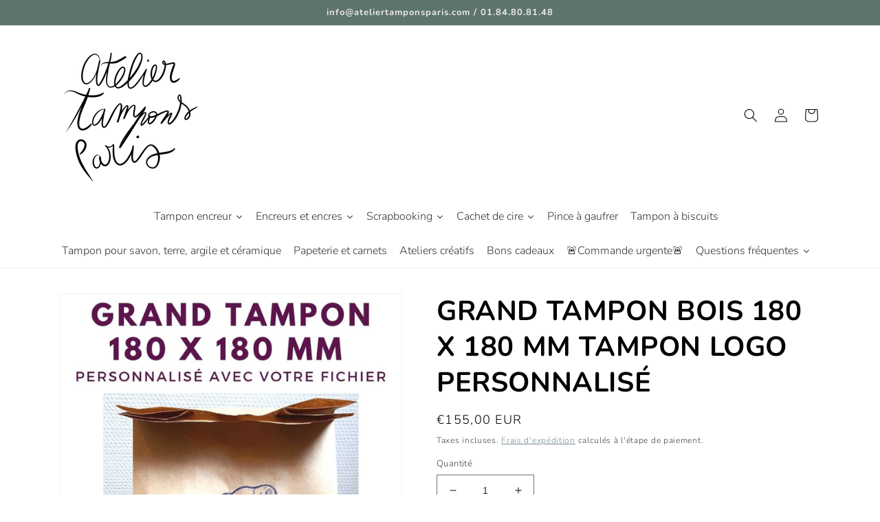

--- FILE ---
content_type: text/javascript; charset=utf-8
request_url: https://www.ateliertamponsparis.com/products/profondeur-gravure.js
body_size: -24
content:
{"id":8474208764250,"title":"Profondeur gravure","handle":"profondeur-gravure","description":"","published_at":"2023-07-11T13:22:03+02:00","created_at":"2023-07-11T13:22:03+02:00","vendor":"ateliertamponsparis","type":"","tags":[],"price":0,"price_min":0,"price_max":1200,"available":true,"price_varies":true,"compare_at_price":null,"compare_at_price_min":0,"compare_at_price_max":0,"compare_at_price_varies":false,"variants":[{"id":46853457314138,"title":"Gravure classique","option1":"Gravure classique","option2":null,"option3":null,"sku":"","requires_shipping":true,"taxable":true,"featured_image":null,"available":true,"name":"Profondeur gravure - Gravure classique","public_title":"Gravure classique","options":["Gravure classique"],"price":0,"weight":0,"compare_at_price":null,"inventory_management":"shopify","barcode":"","requires_selling_plan":false,"selling_plan_allocations":[]},{"id":46853457346906,"title":"Gravure profonde taille S","option1":"Gravure profonde taille S","option2":null,"option3":null,"sku":"","requires_shipping":true,"taxable":true,"featured_image":null,"available":true,"name":"Profondeur gravure - Gravure profonde taille S","public_title":"Gravure profonde taille S","options":["Gravure profonde taille S"],"price":500,"weight":0,"compare_at_price":null,"inventory_management":"shopify","barcode":"","requires_selling_plan":false,"selling_plan_allocations":[]},{"id":46853457379674,"title":"Gravure profonde taille M","option1":"Gravure profonde taille M","option2":null,"option3":null,"sku":"","requires_shipping":true,"taxable":true,"featured_image":null,"available":true,"name":"Profondeur gravure - Gravure profonde taille M","public_title":"Gravure profonde taille M","options":["Gravure profonde taille M"],"price":800,"weight":0,"compare_at_price":null,"inventory_management":"shopify","barcode":"","requires_selling_plan":false,"selling_plan_allocations":[]},{"id":46853457412442,"title":"Gravure profonde taille L","option1":"Gravure profonde taille L","option2":null,"option3":null,"sku":"","requires_shipping":true,"taxable":true,"featured_image":null,"available":true,"name":"Profondeur gravure - Gravure profonde taille L","public_title":"Gravure profonde taille L","options":["Gravure profonde taille L"],"price":1200,"weight":0,"compare_at_price":null,"inventory_management":"shopify","barcode":"","requires_selling_plan":false,"selling_plan_allocations":[]},{"id":46987271831898,"title":"Gravure profonde argile, céramique et biscuit","option1":"Gravure profonde argile, céramique et biscuit","option2":null,"option3":null,"sku":"","requires_shipping":true,"taxable":true,"featured_image":null,"available":true,"name":"Profondeur gravure - Gravure profonde argile, céramique et biscuit","public_title":"Gravure profonde argile, céramique et biscuit","options":["Gravure profonde argile, céramique et biscuit"],"price":1000,"weight":0,"compare_at_price":null,"inventory_management":"shopify","barcode":"","requires_selling_plan":false,"selling_plan_allocations":[]}],"images":[],"featured_image":null,"options":[{"name":"Profondeur gravure","position":1,"values":["Gravure classique","Gravure profonde taille S","Gravure profonde taille M","Gravure profonde taille L","Gravure profonde argile, céramique et biscuit"]}],"url":"\/products\/profondeur-gravure","requires_selling_plan":false,"selling_plan_groups":[]}

--- FILE ---
content_type: text/javascript; charset=utf-8
request_url: https://www.ateliertamponsparis.com/products/option-set-357705-checkbox-3.js
body_size: -519
content:
{"id":8535926309210,"title":"Type de monture","handle":"option-set-357705-checkbox-3","description":null,"published_at":"2023-09-16T14:06:17+02:00","created_at":"2023-09-16T14:06:17+02:00","vendor":"ateliertamponsparis","type":"","tags":["globo-product-options","option-set-357705-checkbox-3"],"price":1200,"price_min":1200,"price_max":1200,"available":true,"price_varies":false,"compare_at_price":null,"compare_at_price_min":0,"compare_at_price_max":0,"compare_at_price_varies":false,"variants":[{"id":47065257083226,"title":"Moulure ronde (air moulure","option1":"Moulure ronde (air moulure","option2":null,"option3":null,"sku":"","requires_shipping":true,"taxable":true,"featured_image":null,"available":true,"name":"Type de monture - Moulure ronde (air moulure","public_title":"Moulure ronde (air moulure","options":["Moulure ronde (air moulure"],"price":1200,"weight":0,"compare_at_price":null,"inventory_management":"shopify","barcode":null,"requires_selling_plan":false,"selling_plan_allocations":[]}],"images":[],"featured_image":null,"options":[{"name":"Title","position":1,"values":["Moulure ronde (air moulure"]}],"url":"\/products\/option-set-357705-checkbox-3","requires_selling_plan":false,"selling_plan_groups":[]}

--- FILE ---
content_type: text/javascript; charset=utf-8
request_url: https://www.ateliertamponsparis.com/products/encrier-metal-200-x-300-mm-non-encre.js
body_size: 771
content:
{"id":2388657406052,"title":"Encrier métal 200 x 300 mm NON ENCRE, encrier Colop","handle":"encrier-metal-200-x-300-mm-non-encre","description":"\u003cdiv\u003eUn encrier exceptionnel par ses dimensions 20 x 30 cm,\u003c\/div\u003e\n\u003cdiv\u003eet surtout par sa qualité. C'est un encreur 100 % coton.\u003c\/div\u003e\n\u003cdiv\u003eFabriqué à la main.\u003c\/div\u003e\n\u003cdiv\u003eLivré dans son écrin métallique protégé par une boite cartonnée.\u003c\/div\u003e\n\u003cdiv\u003eL'encrier est NON Encré, il est nécessaire de prendre un flacon d'encre Classique, séchage rapide ou textile.\u003c\/div\u003e\n\u003cdiv\u003e\n\u003cbr\u003eProduit fabriqué artisanalement en Italie\u003c\/div\u003e\n\u003cdiv\u003e\n\u003cbr\u003e\n\u003cdiv\u003eCe modèle est également disponible en taille 15x25 cm et 15x20 cm.\u003c\/div\u003e\n\u003c\/div\u003e\n\u003cdiv\u003e\u003c\/div\u003e\n\u003cdiv\u003e\u003c\/div\u003e","published_at":"2019-01-15T23:15:17+01:00","created_at":"2019-01-15T23:03:16+01:00","vendor":"ateliertamponsparis","type":"encreur","tags":[],"price":8000,"price_min":8000,"price_max":9750,"available":true,"price_varies":true,"compare_at_price":null,"compare_at_price_min":0,"compare_at_price_max":0,"compare_at_price_varies":false,"variants":[{"id":49453103710554,"title":"sans rouleau encreur","option1":"sans rouleau encreur","option2":null,"option3":null,"sku":"","requires_shipping":true,"taxable":true,"featured_image":null,"available":true,"name":"Encrier métal 200 x 300 mm NON ENCRE, encrier Colop - sans rouleau encreur","public_title":"sans rouleau encreur","options":["sans rouleau encreur"],"price":8000,"weight":1150,"compare_at_price":null,"inventory_management":null,"barcode":"","requires_selling_plan":false,"selling_plan_allocations":[]},{"id":49453103743322,"title":"avec rouleau encreur","option1":"avec rouleau encreur","option2":null,"option3":null,"sku":"","requires_shipping":true,"taxable":true,"featured_image":null,"available":true,"name":"Encrier métal 200 x 300 mm NON ENCRE, encrier Colop - avec rouleau encreur","public_title":"avec rouleau encreur","options":["avec rouleau encreur"],"price":9750,"weight":1150,"compare_at_price":null,"inventory_management":null,"barcode":"","requires_selling_plan":false,"selling_plan_allocations":[]}],"images":["\/\/cdn.shopify.com\/s\/files\/1\/0194\/6484\/7460\/products\/encreur-deluxe-coton-20-x-30-cm.png?v=1676221259","\/\/cdn.shopify.com\/s\/files\/1\/0194\/6484\/7460\/products\/343363-70f6412500ca442093be345263abed7a.png?v=1676221259","\/\/cdn.shopify.com\/s\/files\/1\/0194\/6484\/7460\/products\/343363-26b105dc34ee41d6a24a3aa528e9e4e3.jpg?v=1676221259"],"featured_image":"\/\/cdn.shopify.com\/s\/files\/1\/0194\/6484\/7460\/products\/encreur-deluxe-coton-20-x-30-cm.png?v=1676221259","options":[{"name":"Option rouleau encreur","position":1,"values":["sans rouleau encreur","avec rouleau encreur"]}],"url":"\/products\/encrier-metal-200-x-300-mm-non-encre","media":[{"alt":null,"id":21796694982758,"position":1,"preview_image":{"aspect_ratio":1.0,"height":800,"width":800,"src":"https:\/\/cdn.shopify.com\/s\/files\/1\/0194\/6484\/7460\/products\/encreur-deluxe-coton-20-x-30-cm.png?v=1676221259"},"aspect_ratio":1.0,"height":800,"media_type":"image","src":"https:\/\/cdn.shopify.com\/s\/files\/1\/0194\/6484\/7460\/products\/encreur-deluxe-coton-20-x-30-cm.png?v=1676221259","width":800},{"alt":"encrier non encré de la marque colop pour tampon encreur grand format","id":1278428184678,"position":2,"preview_image":{"aspect_ratio":1.0,"height":800,"width":800,"src":"https:\/\/cdn.shopify.com\/s\/files\/1\/0194\/6484\/7460\/products\/343363-70f6412500ca442093be345263abed7a.png?v=1676221259"},"aspect_ratio":1.0,"height":800,"media_type":"image","src":"https:\/\/cdn.shopify.com\/s\/files\/1\/0194\/6484\/7460\/products\/343363-70f6412500ca442093be345263abed7a.png?v=1676221259","width":800},{"alt":"encrier métallique non encré de la marque colop pour tampon encreur grand format","id":1278430216294,"position":3,"preview_image":{"aspect_ratio":1.778,"height":2988,"width":5312,"src":"https:\/\/cdn.shopify.com\/s\/files\/1\/0194\/6484\/7460\/products\/343363-26b105dc34ee41d6a24a3aa528e9e4e3.jpg?v=1676221259"},"aspect_ratio":1.778,"height":2988,"media_type":"image","src":"https:\/\/cdn.shopify.com\/s\/files\/1\/0194\/6484\/7460\/products\/343363-26b105dc34ee41d6a24a3aa528e9e4e3.jpg?v=1676221259","width":5312}],"requires_selling_plan":false,"selling_plan_groups":[]}

--- FILE ---
content_type: text/javascript; charset=utf-8
request_url: https://www.ateliertamponsparis.com/products/recharge-encre-stazon-avec-encre-a-sechage-rapide.js
body_size: 1025
content:
{"id":8998323192154,"title":"Encre à séchage rapide pour tous supports 15 mL","handle":"recharge-encre-stazon-avec-encre-a-sechage-rapide","description":"\u003cp data-mce-fragment=\"1\"\u003eDéclinés en de nombreuses coloris, ces encres à séchage rapide sont adaptés pour des supports non absorbants \u003cspan data-mce-fragment=\"1\"\u003etelles que le papier, le bois ou le carton et sur bon nombre de surfaces non poreuses : papier glacé, verre, faïence, métal, papier aluminium, acrylique, cuir, céramique, plastique, etc...\u003c\/span\u003e\u003cbr data-mce-fragment=\"1\"\u003e\u003c\/p\u003e\n\u003cp data-mce-fragment=\"1\"\u003eLes empreintes sont fines et élégantes, et le rendu est pigmenté.\u003cbr data-mce-fragment=\"1\"\u003eDans l'équipe, on est fans ! \u003c\/p\u003e\n\u003cp data-mce-fragment=\"1\"\u003e \u003c\/p\u003e","published_at":"2024-06-02T18:10:43+02:00","created_at":"2024-06-02T16:54:13+02:00","vendor":"ateliertamponsparis","type":"encreur","tags":[],"price":1490,"price_min":1490,"price_max":1490,"available":true,"price_varies":false,"compare_at_price":null,"compare_at_price_min":0,"compare_at_price_max":0,"compare_at_price_varies":false,"variants":[{"id":48326822986074,"title":"Brun rouille","option1":"Brun rouille","option2":null,"option3":null,"sku":null,"requires_shipping":true,"taxable":true,"featured_image":null,"available":true,"name":"Encre à séchage rapide pour tous supports 15 mL - Brun rouille","public_title":"Brun rouille","options":["Brun rouille"],"price":1490,"weight":0,"compare_at_price":null,"inventory_management":"shopify","barcode":null,"requires_selling_plan":false,"selling_plan_allocations":[]},{"id":48326823018842,"title":"Pumpkin spice","option1":"Pumpkin spice","option2":null,"option3":null,"sku":null,"requires_shipping":true,"taxable":true,"featured_image":null,"available":true,"name":"Encre à séchage rapide pour tous supports 15 mL - Pumpkin spice","public_title":"Pumpkin spice","options":["Pumpkin spice"],"price":1490,"weight":0,"compare_at_price":null,"inventory_management":"shopify","barcode":null,"requires_selling_plan":false,"selling_plan_allocations":[]},{"id":48326823051610,"title":"Violet royal","option1":"Violet royal","option2":null,"option3":null,"sku":null,"requires_shipping":true,"taxable":true,"featured_image":null,"available":true,"name":"Encre à séchage rapide pour tous supports 15 mL - Violet royal","public_title":"Violet royal","options":["Violet royal"],"price":1490,"weight":0,"compare_at_price":null,"inventory_management":"shopify","barcode":null,"requires_selling_plan":false,"selling_plan_allocations":[]},{"id":48326823084378,"title":"Prune","option1":"Prune","option2":null,"option3":null,"sku":null,"requires_shipping":true,"taxable":true,"featured_image":null,"available":true,"name":"Encre à séchage rapide pour tous supports 15 mL - Prune","public_title":"Prune","options":["Prune"],"price":1490,"weight":0,"compare_at_price":null,"inventory_management":"shopify","barcode":null,"requires_selling_plan":false,"selling_plan_allocations":[]},{"id":48326823117146,"title":"Vert olive","option1":"Vert olive","option2":null,"option3":null,"sku":null,"requires_shipping":true,"taxable":true,"featured_image":null,"available":true,"name":"Encre à séchage rapide pour tous supports 15 mL - Vert olive","public_title":"Vert olive","options":["Vert olive"],"price":1490,"weight":0,"compare_at_price":null,"inventory_management":"shopify","barcode":null,"requires_selling_plan":false,"selling_plan_allocations":[]},{"id":48326823149914,"title":"Moutarde","option1":"Moutarde","option2":null,"option3":null,"sku":null,"requires_shipping":true,"taxable":true,"featured_image":null,"available":true,"name":"Encre à séchage rapide pour tous supports 15 mL - Moutarde","public_title":"Moutarde","options":["Moutarde"],"price":1490,"weight":0,"compare_at_price":null,"inventory_management":"shopify","barcode":null,"requires_selling_plan":false,"selling_plan_allocations":[]},{"id":48326823182682,"title":"Bleu nuit","option1":"Bleu nuit","option2":null,"option3":null,"sku":null,"requires_shipping":true,"taxable":true,"featured_image":null,"available":true,"name":"Encre à séchage rapide pour tous supports 15 mL - Bleu nuit","public_title":"Bleu nuit","options":["Bleu nuit"],"price":1490,"weight":0,"compare_at_price":null,"inventory_management":"shopify","barcode":null,"requires_selling_plan":false,"selling_plan_allocations":[]},{"id":48326823215450,"title":"Noir","option1":"Noir","option2":null,"option3":null,"sku":null,"requires_shipping":true,"taxable":true,"featured_image":null,"available":true,"name":"Encre à séchage rapide pour tous supports 15 mL - Noir","public_title":"Noir","options":["Noir"],"price":1490,"weight":0,"compare_at_price":null,"inventory_management":"shopify","barcode":null,"requires_selling_plan":false,"selling_plan_allocations":[]},{"id":48326823248218,"title":"Bleu sarcelle","option1":"Bleu sarcelle","option2":null,"option3":null,"sku":null,"requires_shipping":true,"taxable":true,"featured_image":null,"available":true,"name":"Encre à séchage rapide pour tous supports 15 mL - Bleu sarcelle","public_title":"Bleu sarcelle","options":["Bleu sarcelle"],"price":1490,"weight":0,"compare_at_price":null,"inventory_management":"shopify","barcode":null,"requires_selling_plan":false,"selling_plan_allocations":[]},{"id":48326823280986,"title":"Violet vibrant","option1":"Violet vibrant","option2":null,"option3":null,"sku":null,"requires_shipping":true,"taxable":true,"featured_image":null,"available":true,"name":"Encre à séchage rapide pour tous supports 15 mL - Violet vibrant","public_title":"Violet vibrant","options":["Violet vibrant"],"price":1490,"weight":0,"compare_at_price":null,"inventory_management":"shopify","barcode":null,"requires_selling_plan":false,"selling_plan_allocations":[]},{"id":48326823313754,"title":"Bois marron","option1":"Bois marron","option2":null,"option3":null,"sku":null,"requires_shipping":true,"taxable":true,"featured_image":null,"available":true,"name":"Encre à séchage rapide pour tous supports 15 mL - Bois marron","public_title":"Bois marron","options":["Bois marron"],"price":1490,"weight":0,"compare_at_price":null,"inventory_management":"shopify","barcode":null,"requires_selling_plan":false,"selling_plan_allocations":[]},{"id":48326823346522,"title":"Bleu marine","option1":"Bleu marine","option2":null,"option3":null,"sku":null,"requires_shipping":true,"taxable":true,"featured_image":null,"available":true,"name":"Encre à séchage rapide pour tous supports 15 mL - Bleu marine","public_title":"Bleu marine","options":["Bleu marine"],"price":1490,"weight":0,"compare_at_price":null,"inventory_management":"shopify","barcode":null,"requires_selling_plan":false,"selling_plan_allocations":[]},{"id":48326823379290,"title":"Jaune tournesol","option1":"Jaune tournesol","option2":null,"option3":null,"sku":null,"requires_shipping":true,"taxable":true,"featured_image":null,"available":true,"name":"Encre à séchage rapide pour tous supports 15 mL - Jaune tournesol","public_title":"Jaune tournesol","options":["Jaune tournesol"],"price":1490,"weight":0,"compare_at_price":null,"inventory_management":"shopify","barcode":null,"requires_selling_plan":false,"selling_plan_allocations":[]},{"id":48326823412058,"title":"Rouge flamboyant","option1":"Rouge flamboyant","option2":null,"option3":null,"sku":null,"requires_shipping":true,"taxable":true,"featured_image":null,"available":true,"name":"Encre à séchage rapide pour tous supports 15 mL - Rouge flamboyant","public_title":"Rouge flamboyant","options":["Rouge flamboyant"],"price":1490,"weight":0,"compare_at_price":null,"inventory_management":"shopify","barcode":null,"requires_selling_plan":false,"selling_plan_allocations":[]},{"id":48326823444826,"title":"Gris pierre","option1":"Gris pierre","option2":null,"option3":null,"sku":null,"requires_shipping":true,"taxable":true,"featured_image":null,"available":true,"name":"Encre à séchage rapide pour tous supports 15 mL - Gris pierre","public_title":"Gris pierre","options":["Gris pierre"],"price":1490,"weight":0,"compare_at_price":null,"inventory_management":"shopify","barcode":null,"requires_selling_plan":false,"selling_plan_allocations":[]},{"id":48326823477594,"title":"Rouge flamme scarlette","option1":"Rouge flamme scarlette","option2":null,"option3":null,"sku":null,"requires_shipping":true,"taxable":true,"featured_image":null,"available":true,"name":"Encre à séchage rapide pour tous supports 15 mL - Rouge flamme scarlette","public_title":"Rouge flamme scarlette","options":["Rouge flamme scarlette"],"price":1490,"weight":0,"compare_at_price":null,"inventory_management":"shopify","barcode":null,"requires_selling_plan":false,"selling_plan_allocations":[]},{"id":48326823510362,"title":"Vert cactus","option1":"Vert cactus","option2":null,"option3":null,"sku":null,"requires_shipping":true,"taxable":true,"featured_image":null,"available":true,"name":"Encre à séchage rapide pour tous supports 15 mL - Vert cactus","public_title":"Vert cactus","options":["Vert cactus"],"price":1490,"weight":0,"compare_at_price":null,"inventory_management":"shopify","barcode":null,"requires_selling_plan":false,"selling_plan_allocations":[]},{"id":48326823543130,"title":"Rose cerise","option1":"Rose cerise","option2":null,"option3":null,"sku":null,"requires_shipping":true,"taxable":true,"featured_image":null,"available":true,"name":"Encre à séchage rapide pour tous supports 15 mL - Rose cerise","public_title":"Rose cerise","options":["Rose cerise"],"price":1490,"weight":0,"compare_at_price":null,"inventory_management":"shopify","barcode":null,"requires_selling_plan":false,"selling_plan_allocations":[]},{"id":48326823575898,"title":"Rose fleur de cerisier","option1":"Rose fleur de cerisier","option2":null,"option3":null,"sku":null,"requires_shipping":true,"taxable":true,"featured_image":null,"available":true,"name":"Encre à séchage rapide pour tous supports 15 mL - Rose fleur de cerisier","public_title":"Rose fleur de cerisier","options":["Rose fleur de cerisier"],"price":1490,"weight":0,"compare_at_price":null,"inventory_management":"shopify","barcode":null,"requires_selling_plan":false,"selling_plan_allocations":[]},{"id":48326823608666,"title":"Vert caraïbe","option1":"Vert caraïbe","option2":null,"option3":null,"sku":null,"requires_shipping":true,"taxable":true,"featured_image":null,"available":true,"name":"Encre à séchage rapide pour tous supports 15 mL - Vert caraïbe","public_title":"Vert caraïbe","options":["Vert caraïbe"],"price":1490,"weight":0,"compare_at_price":null,"inventory_management":"shopify","barcode":null,"requires_selling_plan":false,"selling_plan_allocations":[]},{"id":48326823641434,"title":"Bordeaux","option1":"Bordeaux","option2":null,"option3":null,"sku":null,"requires_shipping":true,"taxable":true,"featured_image":null,"available":true,"name":"Encre à séchage rapide pour tous supports 15 mL - Bordeaux","public_title":"Bordeaux","options":["Bordeaux"],"price":1490,"weight":0,"compare_at_price":null,"inventory_management":"shopify","barcode":null,"requires_selling_plan":false,"selling_plan_allocations":[]},{"id":48326823674202,"title":"Rouge Cerise noir","option1":"Rouge Cerise noir","option2":null,"option3":null,"sku":null,"requires_shipping":true,"taxable":true,"featured_image":null,"available":true,"name":"Encre à séchage rapide pour tous supports 15 mL - Rouge Cerise noir","public_title":"Rouge Cerise noir","options":["Rouge Cerise noir"],"price":1490,"weight":0,"compare_at_price":null,"inventory_management":"shopify","barcode":null,"requires_selling_plan":false,"selling_plan_allocations":[]},{"id":48326823706970,"title":"Bleu azur","option1":"Bleu azur","option2":null,"option3":null,"sku":null,"requires_shipping":true,"taxable":true,"featured_image":null,"available":true,"name":"Encre à séchage rapide pour tous supports 15 mL - Bleu azur","public_title":"Bleu azur","options":["Bleu azur"],"price":1490,"weight":0,"compare_at_price":null,"inventory_management":"shopify","barcode":null,"requires_selling_plan":false,"selling_plan_allocations":[]},{"id":48326823739738,"title":"Rose fuchsia","option1":"Rose fuchsia","option2":null,"option3":null,"sku":null,"requires_shipping":true,"taxable":true,"featured_image":null,"available":true,"name":"Encre à séchage rapide pour tous supports 15 mL - Rose fuchsia","public_title":"Rose fuchsia","options":["Rose fuchsia"],"price":1490,"weight":0,"compare_at_price":null,"inventory_management":"shopify","barcode":null,"requires_selling_plan":false,"selling_plan_allocations":[]},{"id":48326823772506,"title":"Iris","option1":"Iris","option2":null,"option3":null,"sku":null,"requires_shipping":true,"taxable":true,"featured_image":null,"available":true,"name":"Encre à séchage rapide pour tous supports 15 mL - Iris","public_title":"Iris","options":["Iris"],"price":1490,"weight":0,"compare_at_price":null,"inventory_management":"shopify","barcode":null,"requires_selling_plan":false,"selling_plan_allocations":[]},{"id":48326823805274,"title":"Bleu hortensia","option1":"Bleu hortensia","option2":null,"option3":null,"sku":null,"requires_shipping":true,"taxable":true,"featured_image":null,"available":true,"name":"Encre à séchage rapide pour tous supports 15 mL - Bleu hortensia","public_title":"Bleu hortensia","options":["Bleu hortensia"],"price":1490,"weight":0,"compare_at_price":null,"inventory_management":"shopify","barcode":null,"requires_selling_plan":false,"selling_plan_allocations":[]},{"id":48326823838042,"title":"Vert forêt","option1":"Vert forêt","option2":null,"option3":null,"sku":null,"requires_shipping":true,"taxable":true,"featured_image":null,"available":true,"name":"Encre à séchage rapide pour tous supports 15 mL - Vert forêt","public_title":"Vert forêt","options":["Vert forêt"],"price":1490,"weight":0,"compare_at_price":null,"inventory_management":"shopify","barcode":null,"requires_selling_plan":false,"selling_plan_allocations":[]},{"id":48326823870810,"title":"Vert éden","option1":"Vert éden","option2":null,"option3":null,"sku":null,"requires_shipping":true,"taxable":true,"featured_image":null,"available":true,"name":"Encre à séchage rapide pour tous supports 15 mL - Vert éden","public_title":"Vert éden","options":["Vert éden"],"price":1490,"weight":0,"compare_at_price":null,"inventory_management":"shopify","barcode":null,"requires_selling_plan":false,"selling_plan_allocations":[]},{"id":48326823903578,"title":"Gris tourterelle","option1":"Gris tourterelle","option2":null,"option3":null,"sku":null,"requires_shipping":true,"taxable":true,"featured_image":null,"available":true,"name":"Encre à séchage rapide pour tous supports 15 mL - Gris tourterelle","public_title":"Gris tourterelle","options":["Gris tourterelle"],"price":1490,"weight":0,"compare_at_price":null,"inventory_management":"shopify","barcode":null,"requires_selling_plan":false,"selling_plan_allocations":[]},{"id":48326823936346,"title":"Brun équestre","option1":"Brun équestre","option2":null,"option3":null,"sku":null,"requires_shipping":true,"taxable":true,"featured_image":null,"available":true,"name":"Encre à séchage rapide pour tous supports 15 mL - Brun équestre","public_title":"Brun équestre","options":["Brun équestre"],"price":1490,"weight":0,"compare_at_price":null,"inventory_management":"shopify","barcode":null,"requires_selling_plan":false,"selling_plan_allocations":[]}],"images":["\/\/cdn.shopify.com\/s\/files\/1\/0194\/6484\/7460\/files\/encre-speciale-sechage-rapide_9560feba-5412-4182-9ca7-9f3c4c2858a7.png?v=1727453930","\/\/cdn.shopify.com\/s\/files\/1\/0194\/6484\/7460\/files\/encre-stazon-sechage-rapide.png?v=1717344601"],"featured_image":"\/\/cdn.shopify.com\/s\/files\/1\/0194\/6484\/7460\/files\/encre-speciale-sechage-rapide_9560feba-5412-4182-9ca7-9f3c4c2858a7.png?v=1727453930","options":[{"name":"Couleur","position":1,"values":["Brun rouille","Pumpkin spice","Violet royal","Prune","Vert olive","Moutarde","Bleu nuit","Noir","Bleu sarcelle","Violet vibrant","Bois marron","Bleu marine","Jaune tournesol","Rouge flamboyant","Gris pierre","Rouge flamme scarlette","Vert cactus","Rose cerise","Rose fleur de cerisier","Vert caraïbe","Bordeaux","Rouge Cerise noir","Bleu azur","Rose fuchsia","Iris","Bleu hortensia","Vert forêt","Vert éden","Gris tourterelle","Brun équestre"]}],"url":"\/products\/recharge-encre-stazon-avec-encre-a-sechage-rapide","media":[{"alt":null,"id":50384858415450,"position":1,"preview_image":{"aspect_ratio":1.0,"height":2500,"width":2500,"src":"https:\/\/cdn.shopify.com\/s\/files\/1\/0194\/6484\/7460\/files\/encre-speciale-sechage-rapide_9560feba-5412-4182-9ca7-9f3c4c2858a7.png?v=1727453930"},"aspect_ratio":1.0,"height":2500,"media_type":"image","src":"https:\/\/cdn.shopify.com\/s\/files\/1\/0194\/6484\/7460\/files\/encre-speciale-sechage-rapide_9560feba-5412-4182-9ca7-9f3c4c2858a7.png?v=1727453930","width":2500},{"alt":null,"id":48503679320410,"position":2,"preview_image":{"aspect_ratio":1.0,"height":800,"width":800,"src":"https:\/\/cdn.shopify.com\/s\/files\/1\/0194\/6484\/7460\/files\/encre-stazon-sechage-rapide.png?v=1717344601"},"aspect_ratio":1.0,"height":800,"media_type":"image","src":"https:\/\/cdn.shopify.com\/s\/files\/1\/0194\/6484\/7460\/files\/encre-stazon-sechage-rapide.png?v=1717344601","width":800}],"requires_selling_plan":false,"selling_plan_groups":[]}

--- FILE ---
content_type: text/javascript; charset=utf-8
request_url: https://www.ateliertamponsparis.com/products/option-set-315747-image-swatches-2.js
body_size: 422
content:
{"id":8474166264154,"title":"Type de monture","handle":"option-set-315747-image-swatches-2","description":null,"published_at":"2023-07-11T12:58:49+02:00","created_at":"2023-07-11T12:58:49+02:00","vendor":"ateliertamponsparis","type":"","tags":["globo-product-options","option-set-315747-image-swatches-2"],"price":800,"price_min":800,"price_max":800,"available":true,"price_varies":false,"compare_at_price":null,"compare_at_price_min":0,"compare_at_price_max":0,"compare_at_price_varies":false,"variants":[{"id":46853402919258,"title":"Monture avec poignée","option1":"Monture avec poignée","option2":null,"option3":null,"sku":"","requires_shipping":true,"taxable":true,"featured_image":null,"available":true,"name":"Type de monture - Monture avec poignée","public_title":"Monture avec poignée","options":["Monture avec poignée"],"price":800,"weight":0,"compare_at_price":null,"inventory_management":"shopify","barcode":null,"requires_selling_plan":false,"selling_plan_allocations":[]}],"images":[],"featured_image":null,"options":[{"name":"Title","position":1,"values":["Monture avec poignée"]}],"url":"\/products\/option-set-315747-image-swatches-2","requires_selling_plan":false,"selling_plan_groups":[]}

--- FILE ---
content_type: text/javascript; charset=utf-8
request_url: https://www.ateliertamponsparis.com/products/fabrication-express.js
body_size: 66
content:
{"id":9774837072218,"title":"fabrication express","handle":"fabrication-express","description":"","published_at":"2024-09-06T15:01:57+02:00","created_at":"2024-09-06T15:01:57+02:00","vendor":"ateliertamponsparis","type":"","tags":[],"price":2500,"price_min":2500,"price_max":5000,"available":true,"price_varies":true,"compare_at_price":null,"compare_at_price_min":0,"compare_at_price_max":0,"compare_at_price_varies":false,"variants":[{"id":49453913506138,"title":"3-4 jours ouvrés","option1":"3-4 jours ouvrés","option2":null,"option3":null,"sku":"","requires_shipping":true,"taxable":true,"featured_image":null,"available":true,"name":"fabrication express - 3-4 jours ouvrés","public_title":"3-4 jours ouvrés","options":["3-4 jours ouvrés"],"price":2500,"weight":0,"compare_at_price":null,"inventory_management":null,"barcode":"","requires_selling_plan":false,"selling_plan_allocations":[]},{"id":49453913538906,"title":"1-2 jours ouvrés","option1":"1-2 jours ouvrés","option2":null,"option3":null,"sku":"","requires_shipping":true,"taxable":true,"featured_image":null,"available":true,"name":"fabrication express - 1-2 jours ouvrés","public_title":"1-2 jours ouvrés","options":["1-2 jours ouvrés"],"price":5000,"weight":0,"compare_at_price":null,"inventory_management":null,"barcode":"","requires_selling_plan":false,"selling_plan_allocations":[]}],"images":[],"featured_image":null,"options":[{"name":"délais","position":1,"values":["3-4 jours ouvrés","1-2 jours ouvrés"]}],"url":"\/products\/fabrication-express","requires_selling_plan":false,"selling_plan_groups":[]}

--- FILE ---
content_type: text/javascript; charset=utf-8
request_url: https://www.ateliertamponsparis.com/products/encre-stazon-pigment-a-sechage-rapide.js
body_size: 430
content:
{"id":9002320953690,"title":"Encre STAZON PIGMENT à séchage rapide","handle":"encre-stazon-pigment-a-sechage-rapide","description":"\u003cp data-mce-fragment=\"1\"\u003eDéclinés en de nombreuses coloris, les encreur stazon de la marque Tsukineko sont fabriqués au Japon et adaptés pour des supports non absorbants \u003cspan data-mce-fragment=\"1\"\u003etelles que le papier, le bois ou le carton et sur bon nombre de surfaces non poreuses : papier glacé, verre, faïence, métal, papier aluminium, acrylique, cuir, céramique, plastique, etc...\u003c\/span\u003e\u003cbr data-mce-fragment=\"1\"\u003e\u003c\/p\u003e\n\u003cp data-mce-fragment=\"1\"\u003eLes empreintes sont fines et élégantes, et le rendu est pigmenté.\u003cbr data-mce-fragment=\"1\"\u003eDans l'équipe, on est fans ! \u003c\/p\u003e\n\u003cp data-mce-fragment=\"1\"\u003eLes recharges d'encre stazon peuvent être utilisées sur les encreurs stazon pigment ou bien sur des encreurs deluxe en coton non encré\u003c\/p\u003e","published_at":"2024-06-03T22:07:10+02:00","created_at":"2024-06-03T22:02:52+02:00","vendor":"ateliertamponsparis","type":"encreur","tags":[],"price":1490,"price_min":1490,"price_max":1490,"available":true,"price_varies":false,"compare_at_price":null,"compare_at_price_min":0,"compare_at_price_max":0,"compare_at_price_varies":false,"variants":[{"id":48336592240986,"title":"Blanc flocon de neige","option1":"Blanc flocon de neige","option2":null,"option3":null,"sku":null,"requires_shipping":true,"taxable":true,"featured_image":null,"available":true,"name":"Encre STAZON PIGMENT à séchage rapide - Blanc flocon de neige","public_title":"Blanc flocon de neige","options":["Blanc flocon de neige"],"price":1490,"weight":0,"compare_at_price":null,"inventory_management":"shopify","barcode":null,"requires_selling_plan":false,"selling_plan_allocations":[]},{"id":48336592273754,"title":"Brun chocolat","option1":"Brun chocolat","option2":null,"option3":null,"sku":null,"requires_shipping":true,"taxable":true,"featured_image":null,"available":true,"name":"Encre STAZON PIGMENT à séchage rapide - Brun chocolat","public_title":"Brun chocolat","options":["Brun chocolat"],"price":1490,"weight":0,"compare_at_price":null,"inventory_management":"shopify","barcode":null,"requires_selling_plan":false,"selling_plan_allocations":[]},{"id":48336592306522,"title":"Noir piano","option1":"Noir piano","option2":null,"option3":null,"sku":null,"requires_shipping":true,"taxable":true,"featured_image":null,"available":true,"name":"Encre STAZON PIGMENT à séchage rapide - Noir piano","public_title":"Noir piano","options":["Noir piano"],"price":1490,"weight":0,"compare_at_price":null,"inventory_management":"shopify","barcode":null,"requires_selling_plan":false,"selling_plan_allocations":[]},{"id":48336592339290,"title":"Gris koala","option1":"Gris koala","option2":null,"option3":null,"sku":null,"requires_shipping":true,"taxable":true,"featured_image":null,"available":true,"name":"Encre STAZON PIGMENT à séchage rapide - Gris koala","public_title":"Gris koala","options":["Gris koala"],"price":1490,"weight":0,"compare_at_price":null,"inventory_management":"shopify","barcode":null,"requires_selling_plan":false,"selling_plan_allocations":[]},{"id":48336592372058,"title":"Plume de paon","option1":"Plume de paon","option2":null,"option3":null,"sku":null,"requires_shipping":true,"taxable":true,"featured_image":null,"available":true,"name":"Encre STAZON PIGMENT à séchage rapide - Plume de paon","public_title":"Plume de paon","options":["Plume de paon"],"price":1490,"weight":0,"compare_at_price":null,"inventory_management":"shopify","barcode":null,"requires_selling_plan":false,"selling_plan_allocations":[]},{"id":48336592404826,"title":"Vert trèfle","option1":"Vert trèfle","option2":null,"option3":null,"sku":null,"requires_shipping":true,"taxable":true,"featured_image":null,"available":true,"name":"Encre STAZON PIGMENT à séchage rapide - Vert trèfle","public_title":"Vert trèfle","options":["Vert trèfle"],"price":1490,"weight":0,"compare_at_price":null,"inventory_management":"shopify","barcode":null,"requires_selling_plan":false,"selling_plan_allocations":[]},{"id":48336592437594,"title":"Bonbon au raisin","option1":"Bonbon au raisin","option2":null,"option3":null,"sku":null,"requires_shipping":true,"taxable":true,"featured_image":null,"available":true,"name":"Encre STAZON PIGMENT à séchage rapide - Bonbon au raisin","public_title":"Bonbon au raisin","options":["Bonbon au raisin"],"price":1490,"weight":0,"compare_at_price":null,"inventory_management":"shopify","barcode":null,"requires_selling_plan":false,"selling_plan_allocations":[]},{"id":48336592470362,"title":"Bleu marin","option1":"Bleu marin","option2":null,"option3":null,"sku":null,"requires_shipping":true,"taxable":true,"featured_image":null,"available":true,"name":"Encre STAZON PIGMENT à séchage rapide - Bleu marin","public_title":"Bleu marin","options":["Bleu marin"],"price":1490,"weight":0,"compare_at_price":null,"inventory_management":"shopify","barcode":null,"requires_selling_plan":false,"selling_plan_allocations":[]},{"id":48336592503130,"title":"Rouge passion","option1":"Rouge passion","option2":null,"option3":null,"sku":null,"requires_shipping":true,"taxable":true,"featured_image":null,"available":true,"name":"Encre STAZON PIGMENT à séchage rapide - Rouge passion","public_title":"Rouge passion","options":["Rouge passion"],"price":1490,"weight":0,"compare_at_price":null,"inventory_management":"shopify","barcode":null,"requires_selling_plan":false,"selling_plan_allocations":[]},{"id":48336592535898,"title":"Peau d'orange","option1":"Peau d'orange","option2":null,"option3":null,"sku":null,"requires_shipping":true,"taxable":true,"featured_image":null,"available":true,"name":"Encre STAZON PIGMENT à séchage rapide - Peau d'orange","public_title":"Peau d'orange","options":["Peau d'orange"],"price":1490,"weight":0,"compare_at_price":null,"inventory_management":"shopify","barcode":null,"requires_selling_plan":false,"selling_plan_allocations":[]},{"id":48336592568666,"title":"Goutte de citron","option1":"Goutte de citron","option2":null,"option3":null,"sku":null,"requires_shipping":true,"taxable":true,"featured_image":null,"available":true,"name":"Encre STAZON PIGMENT à séchage rapide - Goutte de citron","public_title":"Goutte de citron","options":["Goutte de citron"],"price":1490,"weight":0,"compare_at_price":null,"inventory_management":"shopify","barcode":null,"requires_selling_plan":false,"selling_plan_allocations":[]},{"id":48336592601434,"title":"Rose cosmos","option1":"Rose cosmos","option2":null,"option3":null,"sku":null,"requires_shipping":true,"taxable":true,"featured_image":null,"available":true,"name":"Encre STAZON PIGMENT à séchage rapide - Rose cosmos","public_title":"Rose cosmos","options":["Rose cosmos"],"price":1490,"weight":0,"compare_at_price":null,"inventory_management":"shopify","barcode":null,"requires_selling_plan":false,"selling_plan_allocations":[]}],"images":["\/\/cdn.shopify.com\/s\/files\/1\/0194\/6484\/7460\/files\/3.jpg?v=1717445061"],"featured_image":"\/\/cdn.shopify.com\/s\/files\/1\/0194\/6484\/7460\/files\/3.jpg?v=1717445061","options":[{"name":"Couleur","position":1,"values":["Blanc flocon de neige","Brun chocolat","Noir piano","Gris koala","Plume de paon","Vert trèfle","Bonbon au raisin","Bleu marin","Rouge passion","Peau d'orange","Goutte de citron","Rose cosmos"]}],"url":"\/products\/encre-stazon-pigment-a-sechage-rapide","media":[{"alt":null,"id":48523843076442,"position":1,"preview_image":{"aspect_ratio":1.0,"height":800,"width":800,"src":"https:\/\/cdn.shopify.com\/s\/files\/1\/0194\/6484\/7460\/files\/3.jpg?v=1717445061"},"aspect_ratio":1.0,"height":800,"media_type":"image","src":"https:\/\/cdn.shopify.com\/s\/files\/1\/0194\/6484\/7460\/files\/3.jpg?v=1717445061","width":800}],"requires_selling_plan":false,"selling_plan_groups":[]}

--- FILE ---
content_type: text/javascript; charset=utf-8
request_url: https://www.ateliertamponsparis.com/products/kit-encreur-colop-150-x-200-mm-encre-classique-et-un-rouleau-encreur.js
body_size: 2387
content:
{"id":3550497636452,"title":"Kit encreur en coton non encré, encre classique et un rouleau encreur","handle":"kit-encreur-colop-150-x-200-mm-encre-classique-et-un-rouleau-encreur","description":"\u003cp\u003eKit encreur Colop, encre classique et un rouleau encreur.\u003cbr\u003e\u003cbr\u003eKit spécial pour encrage de grands tampons, comprenant :\u003cbr\u003e\u003cbr\u003e* un encreur avec un coussinet en coton tissé a une finition avec une coque en métal couleur crème. Élégant et de qualité supérieur, cet encrier est fabriqué en Italie dans une usine familiale avec des matériaux de grande qualité\u003cbr\u003e\u003cbr\u003e* une encre classique adaptée pour les supports absorbants (sacs kraft, papier, sachets, cartons absorbants)\u003cbr\u003e\u003cbr\u003e* un rouleau encreur. Ce rouleau est très utile pour encrer les grands tampons, cela permet que l'encre soit posée sur les reliefs du tampon sans noyer la plaque de caoutchouc. \u003cbr\u003e\u003c\/p\u003e","published_at":"2019-06-13T18:20:10+02:00","created_at":"2019-06-13T17:23:19+02:00","vendor":"ateliertamponsparis","type":"encreur","tags":[],"price":8450,"price_min":8450,"price_max":11000,"available":true,"price_varies":true,"compare_at_price":null,"compare_at_price_min":0,"compare_at_price_max":0,"compare_at_price_varies":false,"variants":[{"id":27566063878244,"title":"KIT ENCREUR ENCRE NOIRE \/ 150 X 200 mm","option1":"KIT ENCREUR ENCRE NOIRE","option2":"150 X 200 mm","option3":null,"sku":"","requires_shipping":true,"taxable":true,"featured_image":null,"available":true,"name":"Kit encreur en coton non encré, encre classique et un rouleau encreur - KIT ENCREUR ENCRE NOIRE \/ 150 X 200 mm","public_title":"KIT ENCREUR ENCRE NOIRE \/ 150 X 200 mm","options":["KIT ENCREUR ENCRE NOIRE","150 X 200 mm"],"price":8450,"weight":800,"compare_at_price":null,"inventory_management":"shopify","barcode":null,"requires_selling_plan":false,"selling_plan_allocations":[]},{"id":39363765928038,"title":"KIT ENCREUR ENCRE NOIRE \/ 150 X 250 mm","option1":"KIT ENCREUR ENCRE NOIRE","option2":"150 X 250 mm","option3":null,"sku":"","requires_shipping":true,"taxable":true,"featured_image":null,"available":true,"name":"Kit encreur en coton non encré, encre classique et un rouleau encreur - KIT ENCREUR ENCRE NOIRE \/ 150 X 250 mm","public_title":"KIT ENCREUR ENCRE NOIRE \/ 150 X 250 mm","options":["KIT ENCREUR ENCRE NOIRE","150 X 250 mm"],"price":9450,"weight":800,"compare_at_price":null,"inventory_management":"shopify","barcode":"","requires_selling_plan":false,"selling_plan_allocations":[]},{"id":39363766681702,"title":"KIT ENCREUR ENCRE NOIRE \/ 180 X 210 mm","option1":"KIT ENCREUR ENCRE NOIRE","option2":"180 X 210 mm","option3":null,"sku":"","requires_shipping":true,"taxable":true,"featured_image":null,"available":true,"name":"Kit encreur en coton non encré, encre classique et un rouleau encreur - KIT ENCREUR ENCRE NOIRE \/ 180 X 210 mm","public_title":"KIT ENCREUR ENCRE NOIRE \/ 180 X 210 mm","options":["KIT ENCREUR ENCRE NOIRE","180 X 210 mm"],"price":9450,"weight":800,"compare_at_price":null,"inventory_management":"shopify","barcode":"","requires_selling_plan":false,"selling_plan_allocations":[]},{"id":39363767042150,"title":"KIT ENCREUR ENCRE NOIRE \/ 200 X 300 mm","option1":"KIT ENCREUR ENCRE NOIRE","option2":"200 X 300 mm","option3":null,"sku":"","requires_shipping":true,"taxable":true,"featured_image":null,"available":true,"name":"Kit encreur en coton non encré, encre classique et un rouleau encreur - KIT ENCREUR ENCRE NOIRE \/ 200 X 300 mm","public_title":"KIT ENCREUR ENCRE NOIRE \/ 200 X 300 mm","options":["KIT ENCREUR ENCRE NOIRE","200 X 300 mm"],"price":10450,"weight":800,"compare_at_price":null,"inventory_management":"shopify","barcode":"","requires_selling_plan":false,"selling_plan_allocations":[]},{"id":27566063911012,"title":"KIT ENCREUR ENCRE ROUGE \/ 150 X 200 mm","option1":"KIT ENCREUR ENCRE ROUGE","option2":"150 X 200 mm","option3":null,"sku":"","requires_shipping":true,"taxable":true,"featured_image":null,"available":true,"name":"Kit encreur en coton non encré, encre classique et un rouleau encreur - KIT ENCREUR ENCRE ROUGE \/ 150 X 200 mm","public_title":"KIT ENCREUR ENCRE ROUGE \/ 150 X 200 mm","options":["KIT ENCREUR ENCRE ROUGE","150 X 200 mm"],"price":8450,"weight":800,"compare_at_price":null,"inventory_management":"shopify","barcode":null,"requires_selling_plan":false,"selling_plan_allocations":[]},{"id":39363765960806,"title":"KIT ENCREUR ENCRE ROUGE \/ 150 X 250 mm","option1":"KIT ENCREUR ENCRE ROUGE","option2":"150 X 250 mm","option3":null,"sku":"","requires_shipping":true,"taxable":true,"featured_image":null,"available":true,"name":"Kit encreur en coton non encré, encre classique et un rouleau encreur - KIT ENCREUR ENCRE ROUGE \/ 150 X 250 mm","public_title":"KIT ENCREUR ENCRE ROUGE \/ 150 X 250 mm","options":["KIT ENCREUR ENCRE ROUGE","150 X 250 mm"],"price":9450,"weight":800,"compare_at_price":null,"inventory_management":"shopify","barcode":"","requires_selling_plan":false,"selling_plan_allocations":[]},{"id":39363766714470,"title":"KIT ENCREUR ENCRE ROUGE \/ 180 X 210 mm","option1":"KIT ENCREUR ENCRE ROUGE","option2":"180 X 210 mm","option3":null,"sku":"","requires_shipping":true,"taxable":true,"featured_image":null,"available":true,"name":"Kit encreur en coton non encré, encre classique et un rouleau encreur - KIT ENCREUR ENCRE ROUGE \/ 180 X 210 mm","public_title":"KIT ENCREUR ENCRE ROUGE \/ 180 X 210 mm","options":["KIT ENCREUR ENCRE ROUGE","180 X 210 mm"],"price":9450,"weight":800,"compare_at_price":null,"inventory_management":"shopify","barcode":"","requires_selling_plan":false,"selling_plan_allocations":[]},{"id":39363767074918,"title":"KIT ENCREUR ENCRE ROUGE \/ 200 X 300 mm","option1":"KIT ENCREUR ENCRE ROUGE","option2":"200 X 300 mm","option3":null,"sku":"","requires_shipping":true,"taxable":true,"featured_image":null,"available":true,"name":"Kit encreur en coton non encré, encre classique et un rouleau encreur - KIT ENCREUR ENCRE ROUGE \/ 200 X 300 mm","public_title":"KIT ENCREUR ENCRE ROUGE \/ 200 X 300 mm","options":["KIT ENCREUR ENCRE ROUGE","200 X 300 mm"],"price":10450,"weight":800,"compare_at_price":null,"inventory_management":"shopify","barcode":"","requires_selling_plan":false,"selling_plan_allocations":[]},{"id":27566063943780,"title":"KIT ENCREUR ENCRE VERTE \/ 150 X 200 mm","option1":"KIT ENCREUR ENCRE VERTE","option2":"150 X 200 mm","option3":null,"sku":"","requires_shipping":true,"taxable":true,"featured_image":null,"available":true,"name":"Kit encreur en coton non encré, encre classique et un rouleau encreur - KIT ENCREUR ENCRE VERTE \/ 150 X 200 mm","public_title":"KIT ENCREUR ENCRE VERTE \/ 150 X 200 mm","options":["KIT ENCREUR ENCRE VERTE","150 X 200 mm"],"price":8450,"weight":800,"compare_at_price":null,"inventory_management":"shopify","barcode":null,"requires_selling_plan":false,"selling_plan_allocations":[]},{"id":39363765993574,"title":"KIT ENCREUR ENCRE VERTE \/ 150 X 250 mm","option1":"KIT ENCREUR ENCRE VERTE","option2":"150 X 250 mm","option3":null,"sku":"","requires_shipping":true,"taxable":true,"featured_image":null,"available":true,"name":"Kit encreur en coton non encré, encre classique et un rouleau encreur - KIT ENCREUR ENCRE VERTE \/ 150 X 250 mm","public_title":"KIT ENCREUR ENCRE VERTE \/ 150 X 250 mm","options":["KIT ENCREUR ENCRE VERTE","150 X 250 mm"],"price":9450,"weight":800,"compare_at_price":null,"inventory_management":"shopify","barcode":"","requires_selling_plan":false,"selling_plan_allocations":[]},{"id":39363766747238,"title":"KIT ENCREUR ENCRE VERTE \/ 180 X 210 mm","option1":"KIT ENCREUR ENCRE VERTE","option2":"180 X 210 mm","option3":null,"sku":"","requires_shipping":true,"taxable":true,"featured_image":null,"available":true,"name":"Kit encreur en coton non encré, encre classique et un rouleau encreur - KIT ENCREUR ENCRE VERTE \/ 180 X 210 mm","public_title":"KIT ENCREUR ENCRE VERTE \/ 180 X 210 mm","options":["KIT ENCREUR ENCRE VERTE","180 X 210 mm"],"price":9450,"weight":800,"compare_at_price":null,"inventory_management":"shopify","barcode":"","requires_selling_plan":false,"selling_plan_allocations":[]},{"id":39363767107686,"title":"KIT ENCREUR ENCRE VERTE \/ 200 X 300 mm","option1":"KIT ENCREUR ENCRE VERTE","option2":"200 X 300 mm","option3":null,"sku":"","requires_shipping":true,"taxable":true,"featured_image":null,"available":true,"name":"Kit encreur en coton non encré, encre classique et un rouleau encreur - KIT ENCREUR ENCRE VERTE \/ 200 X 300 mm","public_title":"KIT ENCREUR ENCRE VERTE \/ 200 X 300 mm","options":["KIT ENCREUR ENCRE VERTE","200 X 300 mm"],"price":10450,"weight":800,"compare_at_price":null,"inventory_management":"shopify","barcode":"","requires_selling_plan":false,"selling_plan_allocations":[]},{"id":27566063976548,"title":"KIT ENCREUR ENCRE BLEUE \/ 150 X 200 mm","option1":"KIT ENCREUR ENCRE BLEUE","option2":"150 X 200 mm","option3":null,"sku":"","requires_shipping":true,"taxable":true,"featured_image":null,"available":true,"name":"Kit encreur en coton non encré, encre classique et un rouleau encreur - KIT ENCREUR ENCRE BLEUE \/ 150 X 200 mm","public_title":"KIT ENCREUR ENCRE BLEUE \/ 150 X 200 mm","options":["KIT ENCREUR ENCRE BLEUE","150 X 200 mm"],"price":8450,"weight":800,"compare_at_price":null,"inventory_management":"shopify","barcode":null,"requires_selling_plan":false,"selling_plan_allocations":[]},{"id":39363766026342,"title":"KIT ENCREUR ENCRE BLEUE \/ 150 X 250 mm","option1":"KIT ENCREUR ENCRE BLEUE","option2":"150 X 250 mm","option3":null,"sku":"","requires_shipping":true,"taxable":true,"featured_image":null,"available":true,"name":"Kit encreur en coton non encré, encre classique et un rouleau encreur - KIT ENCREUR ENCRE BLEUE \/ 150 X 250 mm","public_title":"KIT ENCREUR ENCRE BLEUE \/ 150 X 250 mm","options":["KIT ENCREUR ENCRE BLEUE","150 X 250 mm"],"price":9450,"weight":800,"compare_at_price":null,"inventory_management":"shopify","barcode":"","requires_selling_plan":false,"selling_plan_allocations":[]},{"id":39363766780006,"title":"KIT ENCREUR ENCRE BLEUE \/ 180 X 210 mm","option1":"KIT ENCREUR ENCRE BLEUE","option2":"180 X 210 mm","option3":null,"sku":"","requires_shipping":true,"taxable":true,"featured_image":null,"available":true,"name":"Kit encreur en coton non encré, encre classique et un rouleau encreur - KIT ENCREUR ENCRE BLEUE \/ 180 X 210 mm","public_title":"KIT ENCREUR ENCRE BLEUE \/ 180 X 210 mm","options":["KIT ENCREUR ENCRE BLEUE","180 X 210 mm"],"price":9450,"weight":800,"compare_at_price":null,"inventory_management":"shopify","barcode":"","requires_selling_plan":false,"selling_plan_allocations":[]},{"id":39363767140454,"title":"KIT ENCREUR ENCRE BLEUE \/ 200 X 300 mm","option1":"KIT ENCREUR ENCRE BLEUE","option2":"200 X 300 mm","option3":null,"sku":"","requires_shipping":true,"taxable":true,"featured_image":null,"available":true,"name":"Kit encreur en coton non encré, encre classique et un rouleau encreur - KIT ENCREUR ENCRE BLEUE \/ 200 X 300 mm","public_title":"KIT ENCREUR ENCRE BLEUE \/ 200 X 300 mm","options":["KIT ENCREUR ENCRE BLEUE","200 X 300 mm"],"price":10450,"weight":800,"compare_at_price":null,"inventory_management":"shopify","barcode":"","requires_selling_plan":false,"selling_plan_allocations":[]},{"id":27566097563748,"title":"KIT ENCREUR ENCRE BLEU TURQUOISE \/ 150 X 200 mm","option1":"KIT ENCREUR ENCRE BLEU TURQUOISE","option2":"150 X 200 mm","option3":null,"sku":"","requires_shipping":true,"taxable":true,"featured_image":null,"available":true,"name":"Kit encreur en coton non encré, encre classique et un rouleau encreur - KIT ENCREUR ENCRE BLEU TURQUOISE \/ 150 X 200 mm","public_title":"KIT ENCREUR ENCRE BLEU TURQUOISE \/ 150 X 200 mm","options":["KIT ENCREUR ENCRE BLEU TURQUOISE","150 X 200 mm"],"price":9000,"weight":800,"compare_at_price":null,"inventory_management":"shopify","barcode":"","requires_selling_plan":false,"selling_plan_allocations":[]},{"id":39363766059110,"title":"KIT ENCREUR ENCRE BLEU TURQUOISE \/ 150 X 250 mm","option1":"KIT ENCREUR ENCRE BLEU TURQUOISE","option2":"150 X 250 mm","option3":null,"sku":"","requires_shipping":true,"taxable":true,"featured_image":null,"available":true,"name":"Kit encreur en coton non encré, encre classique et un rouleau encreur - KIT ENCREUR ENCRE BLEU TURQUOISE \/ 150 X 250 mm","public_title":"KIT ENCREUR ENCRE BLEU TURQUOISE \/ 150 X 250 mm","options":["KIT ENCREUR ENCRE BLEU TURQUOISE","150 X 250 mm"],"price":10000,"weight":800,"compare_at_price":null,"inventory_management":"shopify","barcode":"","requires_selling_plan":false,"selling_plan_allocations":[]},{"id":39363766812774,"title":"KIT ENCREUR ENCRE BLEU TURQUOISE \/ 180 X 210 mm","option1":"KIT ENCREUR ENCRE BLEU TURQUOISE","option2":"180 X 210 mm","option3":null,"sku":"","requires_shipping":true,"taxable":true,"featured_image":null,"available":true,"name":"Kit encreur en coton non encré, encre classique et un rouleau encreur - KIT ENCREUR ENCRE BLEU TURQUOISE \/ 180 X 210 mm","public_title":"KIT ENCREUR ENCRE BLEU TURQUOISE \/ 180 X 210 mm","options":["KIT ENCREUR ENCRE BLEU TURQUOISE","180 X 210 mm"],"price":10000,"weight":800,"compare_at_price":null,"inventory_management":"shopify","barcode":"","requires_selling_plan":false,"selling_plan_allocations":[]},{"id":39363767173222,"title":"KIT ENCREUR ENCRE BLEU TURQUOISE \/ 200 X 300 mm","option1":"KIT ENCREUR ENCRE BLEU TURQUOISE","option2":"200 X 300 mm","option3":null,"sku":"","requires_shipping":true,"taxable":true,"featured_image":null,"available":true,"name":"Kit encreur en coton non encré, encre classique et un rouleau encreur - KIT ENCREUR ENCRE BLEU TURQUOISE \/ 200 X 300 mm","public_title":"KIT ENCREUR ENCRE BLEU TURQUOISE \/ 200 X 300 mm","options":["KIT ENCREUR ENCRE BLEU TURQUOISE","200 X 300 mm"],"price":11000,"weight":800,"compare_at_price":null,"inventory_management":"shopify","barcode":"","requires_selling_plan":false,"selling_plan_allocations":[]},{"id":27566098874468,"title":"KIT ENCREUR ENCRE VIOLET \/ 150 X 200 mm","option1":"KIT ENCREUR ENCRE VIOLET","option2":"150 X 200 mm","option3":null,"sku":"","requires_shipping":true,"taxable":true,"featured_image":null,"available":true,"name":"Kit encreur en coton non encré, encre classique et un rouleau encreur - KIT ENCREUR ENCRE VIOLET \/ 150 X 200 mm","public_title":"KIT ENCREUR ENCRE VIOLET \/ 150 X 200 mm","options":["KIT ENCREUR ENCRE VIOLET","150 X 200 mm"],"price":9000,"weight":800,"compare_at_price":null,"inventory_management":"shopify","barcode":"","requires_selling_plan":false,"selling_plan_allocations":[]},{"id":39363766091878,"title":"KIT ENCREUR ENCRE VIOLET \/ 150 X 250 mm","option1":"KIT ENCREUR ENCRE VIOLET","option2":"150 X 250 mm","option3":null,"sku":"","requires_shipping":true,"taxable":true,"featured_image":null,"available":true,"name":"Kit encreur en coton non encré, encre classique et un rouleau encreur - KIT ENCREUR ENCRE VIOLET \/ 150 X 250 mm","public_title":"KIT ENCREUR ENCRE VIOLET \/ 150 X 250 mm","options":["KIT ENCREUR ENCRE VIOLET","150 X 250 mm"],"price":10000,"weight":800,"compare_at_price":null,"inventory_management":"shopify","barcode":"","requires_selling_plan":false,"selling_plan_allocations":[]},{"id":39363766845542,"title":"KIT ENCREUR ENCRE VIOLET \/ 180 X 210 mm","option1":"KIT ENCREUR ENCRE VIOLET","option2":"180 X 210 mm","option3":null,"sku":"","requires_shipping":true,"taxable":true,"featured_image":null,"available":true,"name":"Kit encreur en coton non encré, encre classique et un rouleau encreur - KIT ENCREUR ENCRE VIOLET \/ 180 X 210 mm","public_title":"KIT ENCREUR ENCRE VIOLET \/ 180 X 210 mm","options":["KIT ENCREUR ENCRE VIOLET","180 X 210 mm"],"price":10000,"weight":800,"compare_at_price":null,"inventory_management":"shopify","barcode":"","requires_selling_plan":false,"selling_plan_allocations":[]},{"id":39363767205990,"title":"KIT ENCREUR ENCRE VIOLET \/ 200 X 300 mm","option1":"KIT ENCREUR ENCRE VIOLET","option2":"200 X 300 mm","option3":null,"sku":"","requires_shipping":true,"taxable":true,"featured_image":null,"available":true,"name":"Kit encreur en coton non encré, encre classique et un rouleau encreur - KIT ENCREUR ENCRE VIOLET \/ 200 X 300 mm","public_title":"KIT ENCREUR ENCRE VIOLET \/ 200 X 300 mm","options":["KIT ENCREUR ENCRE VIOLET","200 X 300 mm"],"price":11000,"weight":800,"compare_at_price":null,"inventory_management":"shopify","barcode":"","requires_selling_plan":false,"selling_plan_allocations":[]},{"id":27566103920740,"title":"KIT ENCREUR ENCRE ROSE FUSHIA \/ 150 X 200 mm","option1":"KIT ENCREUR ENCRE ROSE FUSHIA","option2":"150 X 200 mm","option3":null,"sku":"","requires_shipping":true,"taxable":true,"featured_image":null,"available":true,"name":"Kit encreur en coton non encré, encre classique et un rouleau encreur - KIT ENCREUR ENCRE ROSE FUSHIA \/ 150 X 200 mm","public_title":"KIT ENCREUR ENCRE ROSE FUSHIA \/ 150 X 200 mm","options":["KIT ENCREUR ENCRE ROSE FUSHIA","150 X 200 mm"],"price":9000,"weight":800,"compare_at_price":null,"inventory_management":"shopify","barcode":"","requires_selling_plan":false,"selling_plan_allocations":[]},{"id":39363766124646,"title":"KIT ENCREUR ENCRE ROSE FUSHIA \/ 150 X 250 mm","option1":"KIT ENCREUR ENCRE ROSE FUSHIA","option2":"150 X 250 mm","option3":null,"sku":"","requires_shipping":true,"taxable":true,"featured_image":null,"available":true,"name":"Kit encreur en coton non encré, encre classique et un rouleau encreur - KIT ENCREUR ENCRE ROSE FUSHIA \/ 150 X 250 mm","public_title":"KIT ENCREUR ENCRE ROSE FUSHIA \/ 150 X 250 mm","options":["KIT ENCREUR ENCRE ROSE FUSHIA","150 X 250 mm"],"price":10000,"weight":800,"compare_at_price":null,"inventory_management":"shopify","barcode":"","requires_selling_plan":false,"selling_plan_allocations":[]},{"id":39363766878310,"title":"KIT ENCREUR ENCRE ROSE FUSHIA \/ 180 X 210 mm","option1":"KIT ENCREUR ENCRE ROSE FUSHIA","option2":"180 X 210 mm","option3":null,"sku":"","requires_shipping":true,"taxable":true,"featured_image":null,"available":true,"name":"Kit encreur en coton non encré, encre classique et un rouleau encreur - KIT ENCREUR ENCRE ROSE FUSHIA \/ 180 X 210 mm","public_title":"KIT ENCREUR ENCRE ROSE FUSHIA \/ 180 X 210 mm","options":["KIT ENCREUR ENCRE ROSE FUSHIA","180 X 210 mm"],"price":10000,"weight":800,"compare_at_price":null,"inventory_management":"shopify","barcode":"","requires_selling_plan":false,"selling_plan_allocations":[]},{"id":39363767238758,"title":"KIT ENCREUR ENCRE ROSE FUSHIA \/ 200 X 300 mm","option1":"KIT ENCREUR ENCRE ROSE FUSHIA","option2":"200 X 300 mm","option3":null,"sku":"","requires_shipping":true,"taxable":true,"featured_image":null,"available":true,"name":"Kit encreur en coton non encré, encre classique et un rouleau encreur - KIT ENCREUR ENCRE ROSE FUSHIA \/ 200 X 300 mm","public_title":"KIT ENCREUR ENCRE ROSE FUSHIA \/ 200 X 300 mm","options":["KIT ENCREUR ENCRE ROSE FUSHIA","200 X 300 mm"],"price":11000,"weight":800,"compare_at_price":null,"inventory_management":"shopify","barcode":"","requires_selling_plan":false,"selling_plan_allocations":[]},{"id":27566106148964,"title":"KIT ENCREUR ENCRE ORANGE \/ 150 X 200 mm","option1":"KIT ENCREUR ENCRE ORANGE","option2":"150 X 200 mm","option3":null,"sku":"","requires_shipping":true,"taxable":true,"featured_image":null,"available":true,"name":"Kit encreur en coton non encré, encre classique et un rouleau encreur - KIT ENCREUR ENCRE ORANGE \/ 150 X 200 mm","public_title":"KIT ENCREUR ENCRE ORANGE \/ 150 X 200 mm","options":["KIT ENCREUR ENCRE ORANGE","150 X 200 mm"],"price":9000,"weight":800,"compare_at_price":null,"inventory_management":"shopify","barcode":"","requires_selling_plan":false,"selling_plan_allocations":[]},{"id":39363766157414,"title":"KIT ENCREUR ENCRE ORANGE \/ 150 X 250 mm","option1":"KIT ENCREUR ENCRE ORANGE","option2":"150 X 250 mm","option3":null,"sku":"","requires_shipping":true,"taxable":true,"featured_image":null,"available":true,"name":"Kit encreur en coton non encré, encre classique et un rouleau encreur - KIT ENCREUR ENCRE ORANGE \/ 150 X 250 mm","public_title":"KIT ENCREUR ENCRE ORANGE \/ 150 X 250 mm","options":["KIT ENCREUR ENCRE ORANGE","150 X 250 mm"],"price":10000,"weight":800,"compare_at_price":null,"inventory_management":"shopify","barcode":"","requires_selling_plan":false,"selling_plan_allocations":[]},{"id":39363766911078,"title":"KIT ENCREUR ENCRE ORANGE \/ 180 X 210 mm","option1":"KIT ENCREUR ENCRE ORANGE","option2":"180 X 210 mm","option3":null,"sku":"","requires_shipping":true,"taxable":true,"featured_image":null,"available":true,"name":"Kit encreur en coton non encré, encre classique et un rouleau encreur - KIT ENCREUR ENCRE ORANGE \/ 180 X 210 mm","public_title":"KIT ENCREUR ENCRE ORANGE \/ 180 X 210 mm","options":["KIT ENCREUR ENCRE ORANGE","180 X 210 mm"],"price":10000,"weight":800,"compare_at_price":null,"inventory_management":"shopify","barcode":"","requires_selling_plan":false,"selling_plan_allocations":[]},{"id":39363767271526,"title":"KIT ENCREUR ENCRE ORANGE \/ 200 X 300 mm","option1":"KIT ENCREUR ENCRE ORANGE","option2":"200 X 300 mm","option3":null,"sku":"","requires_shipping":true,"taxable":true,"featured_image":null,"available":true,"name":"Kit encreur en coton non encré, encre classique et un rouleau encreur - KIT ENCREUR ENCRE ORANGE \/ 200 X 300 mm","public_title":"KIT ENCREUR ENCRE ORANGE \/ 200 X 300 mm","options":["KIT ENCREUR ENCRE ORANGE","200 X 300 mm"],"price":11000,"weight":800,"compare_at_price":null,"inventory_management":"shopify","barcode":"","requires_selling_plan":false,"selling_plan_allocations":[]},{"id":27566108246116,"title":"KIT ENCREUR ENCRE VERT MENTHE \/ 150 X 200 mm","option1":"KIT ENCREUR ENCRE VERT MENTHE","option2":"150 X 200 mm","option3":null,"sku":"","requires_shipping":true,"taxable":true,"featured_image":null,"available":true,"name":"Kit encreur en coton non encré, encre classique et un rouleau encreur - KIT ENCREUR ENCRE VERT MENTHE \/ 150 X 200 mm","public_title":"KIT ENCREUR ENCRE VERT MENTHE \/ 150 X 200 mm","options":["KIT ENCREUR ENCRE VERT MENTHE","150 X 200 mm"],"price":9000,"weight":800,"compare_at_price":null,"inventory_management":"shopify","barcode":"","requires_selling_plan":false,"selling_plan_allocations":[]},{"id":39363766190182,"title":"KIT ENCREUR ENCRE VERT MENTHE \/ 150 X 250 mm","option1":"KIT ENCREUR ENCRE VERT MENTHE","option2":"150 X 250 mm","option3":null,"sku":"","requires_shipping":true,"taxable":true,"featured_image":null,"available":true,"name":"Kit encreur en coton non encré, encre classique et un rouleau encreur - KIT ENCREUR ENCRE VERT MENTHE \/ 150 X 250 mm","public_title":"KIT ENCREUR ENCRE VERT MENTHE \/ 150 X 250 mm","options":["KIT ENCREUR ENCRE VERT MENTHE","150 X 250 mm"],"price":10000,"weight":800,"compare_at_price":null,"inventory_management":"shopify","barcode":"","requires_selling_plan":false,"selling_plan_allocations":[]},{"id":39363766943846,"title":"KIT ENCREUR ENCRE VERT MENTHE \/ 180 X 210 mm","option1":"KIT ENCREUR ENCRE VERT MENTHE","option2":"180 X 210 mm","option3":null,"sku":"","requires_shipping":true,"taxable":true,"featured_image":null,"available":true,"name":"Kit encreur en coton non encré, encre classique et un rouleau encreur - KIT ENCREUR ENCRE VERT MENTHE \/ 180 X 210 mm","public_title":"KIT ENCREUR ENCRE VERT MENTHE \/ 180 X 210 mm","options":["KIT ENCREUR ENCRE VERT MENTHE","180 X 210 mm"],"price":10000,"weight":800,"compare_at_price":null,"inventory_management":"shopify","barcode":"","requires_selling_plan":false,"selling_plan_allocations":[]},{"id":39363767304294,"title":"KIT ENCREUR ENCRE VERT MENTHE \/ 200 X 300 mm","option1":"KIT ENCREUR ENCRE VERT MENTHE","option2":"200 X 300 mm","option3":null,"sku":"","requires_shipping":true,"taxable":true,"featured_image":null,"available":true,"name":"Kit encreur en coton non encré, encre classique et un rouleau encreur - KIT ENCREUR ENCRE VERT MENTHE \/ 200 X 300 mm","public_title":"KIT ENCREUR ENCRE VERT MENTHE \/ 200 X 300 mm","options":["KIT ENCREUR ENCRE VERT MENTHE","200 X 300 mm"],"price":11000,"weight":800,"compare_at_price":null,"inventory_management":"shopify","barcode":"","requires_selling_plan":false,"selling_plan_allocations":[]},{"id":39363765665894,"title":"KIT ENCREUR ENCRE MARRON \/ 150 X 200 mm","option1":"KIT ENCREUR ENCRE MARRON","option2":"150 X 200 mm","option3":null,"sku":"","requires_shipping":true,"taxable":true,"featured_image":null,"available":true,"name":"Kit encreur en coton non encré, encre classique et un rouleau encreur - KIT ENCREUR ENCRE MARRON \/ 150 X 200 mm","public_title":"KIT ENCREUR ENCRE MARRON \/ 150 X 200 mm","options":["KIT ENCREUR ENCRE MARRON","150 X 200 mm"],"price":9000,"weight":800,"compare_at_price":null,"inventory_management":"shopify","barcode":"","requires_selling_plan":false,"selling_plan_allocations":[]},{"id":39363766222950,"title":"KIT ENCREUR ENCRE MARRON \/ 150 X 250 mm","option1":"KIT ENCREUR ENCRE MARRON","option2":"150 X 250 mm","option3":null,"sku":"","requires_shipping":true,"taxable":true,"featured_image":null,"available":true,"name":"Kit encreur en coton non encré, encre classique et un rouleau encreur - KIT ENCREUR ENCRE MARRON \/ 150 X 250 mm","public_title":"KIT ENCREUR ENCRE MARRON \/ 150 X 250 mm","options":["KIT ENCREUR ENCRE MARRON","150 X 250 mm"],"price":10000,"weight":800,"compare_at_price":null,"inventory_management":"shopify","barcode":"","requires_selling_plan":false,"selling_plan_allocations":[]},{"id":39363766976614,"title":"KIT ENCREUR ENCRE MARRON \/ 180 X 210 mm","option1":"KIT ENCREUR ENCRE MARRON","option2":"180 X 210 mm","option3":null,"sku":"","requires_shipping":true,"taxable":true,"featured_image":null,"available":true,"name":"Kit encreur en coton non encré, encre classique et un rouleau encreur - KIT ENCREUR ENCRE MARRON \/ 180 X 210 mm","public_title":"KIT ENCREUR ENCRE MARRON \/ 180 X 210 mm","options":["KIT ENCREUR ENCRE MARRON","180 X 210 mm"],"price":10000,"weight":800,"compare_at_price":null,"inventory_management":"shopify","barcode":"","requires_selling_plan":false,"selling_plan_allocations":[]},{"id":39363767337062,"title":"KIT ENCREUR ENCRE MARRON \/ 200 X 300 mm","option1":"KIT ENCREUR ENCRE MARRON","option2":"200 X 300 mm","option3":null,"sku":"","requires_shipping":true,"taxable":true,"featured_image":null,"available":true,"name":"Kit encreur en coton non encré, encre classique et un rouleau encreur - KIT ENCREUR ENCRE MARRON \/ 200 X 300 mm","public_title":"KIT ENCREUR ENCRE MARRON \/ 200 X 300 mm","options":["KIT ENCREUR ENCRE MARRON","200 X 300 mm"],"price":11000,"weight":800,"compare_at_price":null,"inventory_management":"shopify","barcode":"","requires_selling_plan":false,"selling_plan_allocations":[]},{"id":46853894635866,"title":"KIT ENCREUR ENCRE BORDEAUX \/ 150 X 200 mm","option1":"KIT ENCREUR ENCRE BORDEAUX","option2":"150 X 200 mm","option3":null,"sku":"","requires_shipping":true,"taxable":true,"featured_image":null,"available":true,"name":"Kit encreur en coton non encré, encre classique et un rouleau encreur - KIT ENCREUR ENCRE BORDEAUX \/ 150 X 200 mm","public_title":"KIT ENCREUR ENCRE BORDEAUX \/ 150 X 200 mm","options":["KIT ENCREUR ENCRE BORDEAUX","150 X 200 mm"],"price":9000,"weight":800,"compare_at_price":null,"inventory_management":"shopify","barcode":"","requires_selling_plan":false,"selling_plan_allocations":[]},{"id":46853894668634,"title":"KIT ENCREUR ENCRE BORDEAUX \/ 150 X 250 mm","option1":"KIT ENCREUR ENCRE BORDEAUX","option2":"150 X 250 mm","option3":null,"sku":"","requires_shipping":true,"taxable":true,"featured_image":null,"available":true,"name":"Kit encreur en coton non encré, encre classique et un rouleau encreur - KIT ENCREUR ENCRE BORDEAUX \/ 150 X 250 mm","public_title":"KIT ENCREUR ENCRE BORDEAUX \/ 150 X 250 mm","options":["KIT ENCREUR ENCRE BORDEAUX","150 X 250 mm"],"price":10000,"weight":800,"compare_at_price":null,"inventory_management":"shopify","barcode":"","requires_selling_plan":false,"selling_plan_allocations":[]},{"id":46853894701402,"title":"KIT ENCREUR ENCRE BORDEAUX \/ 180 X 210 mm","option1":"KIT ENCREUR ENCRE BORDEAUX","option2":"180 X 210 mm","option3":null,"sku":"","requires_shipping":true,"taxable":true,"featured_image":null,"available":true,"name":"Kit encreur en coton non encré, encre classique et un rouleau encreur - KIT ENCREUR ENCRE BORDEAUX \/ 180 X 210 mm","public_title":"KIT ENCREUR ENCRE BORDEAUX \/ 180 X 210 mm","options":["KIT ENCREUR ENCRE BORDEAUX","180 X 210 mm"],"price":10000,"weight":800,"compare_at_price":null,"inventory_management":"shopify","barcode":"","requires_selling_plan":false,"selling_plan_allocations":[]},{"id":46853894734170,"title":"KIT ENCREUR ENCRE BORDEAUX \/ 200 X 300 mm","option1":"KIT ENCREUR ENCRE BORDEAUX","option2":"200 X 300 mm","option3":null,"sku":"","requires_shipping":true,"taxable":true,"featured_image":null,"available":true,"name":"Kit encreur en coton non encré, encre classique et un rouleau encreur - KIT ENCREUR ENCRE BORDEAUX \/ 200 X 300 mm","public_title":"KIT ENCREUR ENCRE BORDEAUX \/ 200 X 300 mm","options":["KIT ENCREUR ENCRE BORDEAUX","200 X 300 mm"],"price":11000,"weight":800,"compare_at_price":null,"inventory_management":"shopify","barcode":"","requires_selling_plan":false,"selling_plan_allocations":[]},{"id":39502433779814,"title":"KIT ENCREUR ENCRE BIODEGRADABLE NOIRE \/ 150 X 200 mm","option1":"KIT ENCREUR ENCRE BIODEGRADABLE NOIRE","option2":"150 X 200 mm","option3":null,"sku":"","requires_shipping":true,"taxable":true,"featured_image":null,"available":true,"name":"Kit encreur en coton non encré, encre classique et un rouleau encreur - KIT ENCREUR ENCRE BIODEGRADABLE NOIRE \/ 150 X 200 mm","public_title":"KIT ENCREUR ENCRE BIODEGRADABLE NOIRE \/ 150 X 200 mm","options":["KIT ENCREUR ENCRE BIODEGRADABLE NOIRE","150 X 200 mm"],"price":9000,"weight":800,"compare_at_price":null,"inventory_management":"shopify","barcode":"","requires_selling_plan":false,"selling_plan_allocations":[]},{"id":39502433812582,"title":"KIT ENCREUR ENCRE BIODEGRADABLE NOIRE \/ 150 X 250 mm","option1":"KIT ENCREUR ENCRE BIODEGRADABLE NOIRE","option2":"150 X 250 mm","option3":null,"sku":"","requires_shipping":true,"taxable":true,"featured_image":null,"available":true,"name":"Kit encreur en coton non encré, encre classique et un rouleau encreur - KIT ENCREUR ENCRE BIODEGRADABLE NOIRE \/ 150 X 250 mm","public_title":"KIT ENCREUR ENCRE BIODEGRADABLE NOIRE \/ 150 X 250 mm","options":["KIT ENCREUR ENCRE BIODEGRADABLE NOIRE","150 X 250 mm"],"price":10000,"weight":800,"compare_at_price":null,"inventory_management":"shopify","barcode":"","requires_selling_plan":false,"selling_plan_allocations":[]},{"id":39502433845350,"title":"KIT ENCREUR ENCRE BIODEGRADABLE NOIRE \/ 180 X 210 mm","option1":"KIT ENCREUR ENCRE BIODEGRADABLE NOIRE","option2":"180 X 210 mm","option3":null,"sku":"","requires_shipping":true,"taxable":true,"featured_image":null,"available":true,"name":"Kit encreur en coton non encré, encre classique et un rouleau encreur - KIT ENCREUR ENCRE BIODEGRADABLE NOIRE \/ 180 X 210 mm","public_title":"KIT ENCREUR ENCRE BIODEGRADABLE NOIRE \/ 180 X 210 mm","options":["KIT ENCREUR ENCRE BIODEGRADABLE NOIRE","180 X 210 mm"],"price":10000,"weight":800,"compare_at_price":null,"inventory_management":"shopify","barcode":"","requires_selling_plan":false,"selling_plan_allocations":[]},{"id":39502433878118,"title":"KIT ENCREUR ENCRE BIODEGRADABLE NOIRE \/ 200 X 300 mm","option1":"KIT ENCREUR ENCRE BIODEGRADABLE NOIRE","option2":"200 X 300 mm","option3":null,"sku":"","requires_shipping":true,"taxable":true,"featured_image":null,"available":true,"name":"Kit encreur en coton non encré, encre classique et un rouleau encreur - KIT ENCREUR ENCRE BIODEGRADABLE NOIRE \/ 200 X 300 mm","public_title":"KIT ENCREUR ENCRE BIODEGRADABLE NOIRE \/ 200 X 300 mm","options":["KIT ENCREUR ENCRE BIODEGRADABLE NOIRE","200 X 300 mm"],"price":11000,"weight":800,"compare_at_price":null,"inventory_management":"shopify","barcode":"","requires_selling_plan":false,"selling_plan_allocations":[]},{"id":39502433910886,"title":"KIT ENCREUR ENCRE BIODEGRADABLE BLEU \/ 150 X 200 mm","option1":"KIT ENCREUR ENCRE BIODEGRADABLE BLEU","option2":"150 X 200 mm","option3":null,"sku":"","requires_shipping":true,"taxable":true,"featured_image":null,"available":true,"name":"Kit encreur en coton non encré, encre classique et un rouleau encreur - KIT ENCREUR ENCRE BIODEGRADABLE BLEU \/ 150 X 200 mm","public_title":"KIT ENCREUR ENCRE BIODEGRADABLE BLEU \/ 150 X 200 mm","options":["KIT ENCREUR ENCRE BIODEGRADABLE BLEU","150 X 200 mm"],"price":9000,"weight":800,"compare_at_price":null,"inventory_management":"shopify","barcode":"","requires_selling_plan":false,"selling_plan_allocations":[]},{"id":39502433943654,"title":"KIT ENCREUR ENCRE BIODEGRADABLE BLEU \/ 150 X 250 mm","option1":"KIT ENCREUR ENCRE BIODEGRADABLE BLEU","option2":"150 X 250 mm","option3":null,"sku":"","requires_shipping":true,"taxable":true,"featured_image":null,"available":true,"name":"Kit encreur en coton non encré, encre classique et un rouleau encreur - KIT ENCREUR ENCRE BIODEGRADABLE BLEU \/ 150 X 250 mm","public_title":"KIT ENCREUR ENCRE BIODEGRADABLE BLEU \/ 150 X 250 mm","options":["KIT ENCREUR ENCRE BIODEGRADABLE BLEU","150 X 250 mm"],"price":10000,"weight":800,"compare_at_price":null,"inventory_management":"shopify","barcode":"","requires_selling_plan":false,"selling_plan_allocations":[]},{"id":39502433976422,"title":"KIT ENCREUR ENCRE BIODEGRADABLE BLEU \/ 180 X 210 mm","option1":"KIT ENCREUR ENCRE BIODEGRADABLE BLEU","option2":"180 X 210 mm","option3":null,"sku":"","requires_shipping":true,"taxable":true,"featured_image":null,"available":true,"name":"Kit encreur en coton non encré, encre classique et un rouleau encreur - KIT ENCREUR ENCRE BIODEGRADABLE BLEU \/ 180 X 210 mm","public_title":"KIT ENCREUR ENCRE BIODEGRADABLE BLEU \/ 180 X 210 mm","options":["KIT ENCREUR ENCRE BIODEGRADABLE BLEU","180 X 210 mm"],"price":10000,"weight":800,"compare_at_price":null,"inventory_management":"shopify","barcode":"","requires_selling_plan":false,"selling_plan_allocations":[]},{"id":39502434009190,"title":"KIT ENCREUR ENCRE BIODEGRADABLE BLEU \/ 200 X 300 mm","option1":"KIT ENCREUR ENCRE BIODEGRADABLE BLEU","option2":"200 X 300 mm","option3":null,"sku":"","requires_shipping":true,"taxable":true,"featured_image":null,"available":true,"name":"Kit encreur en coton non encré, encre classique et un rouleau encreur - KIT ENCREUR ENCRE BIODEGRADABLE BLEU \/ 200 X 300 mm","public_title":"KIT ENCREUR ENCRE BIODEGRADABLE BLEU \/ 200 X 300 mm","options":["KIT ENCREUR ENCRE BIODEGRADABLE BLEU","200 X 300 mm"],"price":11000,"weight":800,"compare_at_price":null,"inventory_management":"shopify","barcode":"","requires_selling_plan":false,"selling_plan_allocations":[]}],"images":["\/\/cdn.shopify.com\/s\/files\/1\/0194\/6484\/7460\/products\/13.png?v=1571715857"],"featured_image":"\/\/cdn.shopify.com\/s\/files\/1\/0194\/6484\/7460\/products\/13.png?v=1571715857","options":[{"name":"Couleur","position":1,"values":["KIT ENCREUR ENCRE NOIRE","KIT ENCREUR ENCRE ROUGE","KIT ENCREUR ENCRE VERTE","KIT ENCREUR ENCRE BLEUE","KIT ENCREUR ENCRE BLEU TURQUOISE","KIT ENCREUR ENCRE VIOLET","KIT ENCREUR ENCRE ROSE FUSHIA","KIT ENCREUR ENCRE ORANGE","KIT ENCREUR ENCRE VERT MENTHE","KIT ENCREUR ENCRE MARRON","KIT ENCREUR ENCRE BORDEAUX","KIT ENCREUR ENCRE BIODEGRADABLE NOIRE","KIT ENCREUR ENCRE BIODEGRADABLE BLEU"]},{"name":"Dimension","position":2,"values":["150 X 200 mm","150 X 250 mm","180 X 210 mm","200 X 300 mm"]}],"url":"\/products\/kit-encreur-colop-150-x-200-mm-encre-classique-et-un-rouleau-encreur","media":[{"alt":null,"id":1342942019686,"position":1,"preview_image":{"aspect_ratio":1.0,"height":800,"width":800,"src":"https:\/\/cdn.shopify.com\/s\/files\/1\/0194\/6484\/7460\/products\/13.png?v=1571715857"},"aspect_ratio":1.0,"height":800,"media_type":"image","src":"https:\/\/cdn.shopify.com\/s\/files\/1\/0194\/6484\/7460\/products\/13.png?v=1571715857","width":800}],"requires_selling_plan":false,"selling_plan_groups":[]}

--- FILE ---
content_type: text/javascript; charset=utf-8
request_url: https://www.ateliertamponsparis.com/products/kit-encreur-128-x-178-mm-encre-classique-et-un-rouleau-encreur.js
body_size: 1321
content:
{"id":3550513135716,"title":"Kit encreur 148 X 210 mm, encre classique et un rouleau encreur","handle":"kit-encreur-128-x-178-mm-encre-classique-et-un-rouleau-encreur","description":"\u003cp\u003eKit encreur 148 X 210 mm, une encre classique et un rouleau encreur.\u003cbr\u003e\u003cbr\u003eKit spécial pour encrage de grands tampons, comprenant :\u003cbr\u003e\u003cbr\u003e* un encreur de dimension 14,8 x 21 cm ou 148 X 210 mm encré avec la couleur de votre choix. C'est un encreur en mousse refermable avec un loquet de verrouillage. \u003c\/p\u003e\n\u003cp\u003e* une encre classique de la couleur de votre encreur adapté pour les supports absorbants : papier, enveloppe, carton, kraft...\u003c\/p\u003e\n\u003cp\u003e\u003cbr\u003e* un rouleau encreur. Ce rouleau est très utile pour encrer les grands tampons, cela permet que l'encre soit posée sur les reliefs du tampon sans noyer la plaque de caoutchouc. \u003cbr\u003e\u003cbr\u003e\u003cbr\u003e\u003c\/p\u003e","published_at":"2020-03-06T15:54:39+01:00","created_at":"2019-06-13T17:32:47+02:00","vendor":"ateliertamponsparis","type":"encreur","tags":[],"price":5250,"price_min":5250,"price_max":6000,"available":true,"price_varies":true,"compare_at_price":null,"compare_at_price_min":0,"compare_at_price_max":0,"compare_at_price_varies":false,"variants":[{"id":27566171422820,"title":"KIT ENCREUR ENCRE NOIRE","option1":"KIT ENCREUR ENCRE NOIRE","option2":null,"option3":null,"sku":"","requires_shipping":true,"taxable":true,"featured_image":null,"available":true,"name":"Kit encreur 148 X 210 mm, encre classique et un rouleau encreur - KIT ENCREUR ENCRE NOIRE","public_title":"KIT ENCREUR ENCRE NOIRE","options":["KIT ENCREUR ENCRE NOIRE"],"price":5250,"weight":800,"compare_at_price":null,"inventory_management":"shopify","barcode":null,"requires_selling_plan":false,"selling_plan_allocations":[]},{"id":27566171455588,"title":"KIT ENCREUR ENCRE ROUGE","option1":"KIT ENCREUR ENCRE ROUGE","option2":null,"option3":null,"sku":"","requires_shipping":true,"taxable":true,"featured_image":null,"available":true,"name":"Kit encreur 148 X 210 mm, encre classique et un rouleau encreur - KIT ENCREUR ENCRE ROUGE","public_title":"KIT ENCREUR ENCRE ROUGE","options":["KIT ENCREUR ENCRE ROUGE"],"price":5250,"weight":800,"compare_at_price":null,"inventory_management":"shopify","barcode":null,"requires_selling_plan":false,"selling_plan_allocations":[]},{"id":27566171488356,"title":"KIT ENCREUR ENCRE VERTE","option1":"KIT ENCREUR ENCRE VERTE","option2":null,"option3":null,"sku":"","requires_shipping":true,"taxable":true,"featured_image":null,"available":true,"name":"Kit encreur 148 X 210 mm, encre classique et un rouleau encreur - KIT ENCREUR ENCRE VERTE","public_title":"KIT ENCREUR ENCRE VERTE","options":["KIT ENCREUR ENCRE VERTE"],"price":5250,"weight":800,"compare_at_price":null,"inventory_management":"shopify","barcode":null,"requires_selling_plan":false,"selling_plan_allocations":[]},{"id":27566171521124,"title":"KIT ENCREUR ENCRE BLEUE","option1":"KIT ENCREUR ENCRE BLEUE","option2":null,"option3":null,"sku":"","requires_shipping":true,"taxable":true,"featured_image":null,"available":true,"name":"Kit encreur 148 X 210 mm, encre classique et un rouleau encreur - KIT ENCREUR ENCRE BLEUE","public_title":"KIT ENCREUR ENCRE BLEUE","options":["KIT ENCREUR ENCRE BLEUE"],"price":5250,"weight":800,"compare_at_price":null,"inventory_management":"shopify","barcode":null,"requires_selling_plan":false,"selling_plan_allocations":[]},{"id":27566171553892,"title":"KIT ENCREUR ENCRE BLEU TURQUOISE","option1":"KIT ENCREUR ENCRE BLEU TURQUOISE","option2":null,"option3":null,"sku":"","requires_shipping":true,"taxable":true,"featured_image":null,"available":true,"name":"Kit encreur 148 X 210 mm, encre classique et un rouleau encreur - KIT ENCREUR ENCRE BLEU TURQUOISE","public_title":"KIT ENCREUR ENCRE BLEU TURQUOISE","options":["KIT ENCREUR ENCRE BLEU TURQUOISE"],"price":6000,"weight":800,"compare_at_price":null,"inventory_management":"shopify","barcode":"","requires_selling_plan":false,"selling_plan_allocations":[]},{"id":27566171586660,"title":"KIT ENCREUR ENCRE VIOLET","option1":"KIT ENCREUR ENCRE VIOLET","option2":null,"option3":null,"sku":"","requires_shipping":true,"taxable":true,"featured_image":null,"available":true,"name":"Kit encreur 148 X 210 mm, encre classique et un rouleau encreur - KIT ENCREUR ENCRE VIOLET","public_title":"KIT ENCREUR ENCRE VIOLET","options":["KIT ENCREUR ENCRE VIOLET"],"price":5250,"weight":800,"compare_at_price":null,"inventory_management":"shopify","barcode":"","requires_selling_plan":false,"selling_plan_allocations":[]},{"id":27566171619428,"title":"KIT ENCREUR ENCRE ROSE FUSHIA","option1":"KIT ENCREUR ENCRE ROSE FUSHIA","option2":null,"option3":null,"sku":"","requires_shipping":true,"taxable":true,"featured_image":null,"available":true,"name":"Kit encreur 148 X 210 mm, encre classique et un rouleau encreur - KIT ENCREUR ENCRE ROSE FUSHIA","public_title":"KIT ENCREUR ENCRE ROSE FUSHIA","options":["KIT ENCREUR ENCRE ROSE FUSHIA"],"price":6000,"weight":800,"compare_at_price":null,"inventory_management":"shopify","barcode":"","requires_selling_plan":false,"selling_plan_allocations":[]},{"id":27566171652196,"title":"KIT ENCREUR ENCRE ORANGE","option1":"KIT ENCREUR ENCRE ORANGE","option2":null,"option3":null,"sku":"","requires_shipping":true,"taxable":true,"featured_image":null,"available":true,"name":"Kit encreur 148 X 210 mm, encre classique et un rouleau encreur - KIT ENCREUR ENCRE ORANGE","public_title":"KIT ENCREUR ENCRE ORANGE","options":["KIT ENCREUR ENCRE ORANGE"],"price":6000,"weight":800,"compare_at_price":null,"inventory_management":"shopify","barcode":"","requires_selling_plan":false,"selling_plan_allocations":[]},{"id":27566171684964,"title":"KIT ENCREUR ENCRE VERT MENTHE","option1":"KIT ENCREUR ENCRE VERT MENTHE","option2":null,"option3":null,"sku":"","requires_shipping":true,"taxable":true,"featured_image":null,"available":true,"name":"Kit encreur 148 X 210 mm, encre classique et un rouleau encreur - KIT ENCREUR ENCRE VERT MENTHE","public_title":"KIT ENCREUR ENCRE VERT MENTHE","options":["KIT ENCREUR ENCRE VERT MENTHE"],"price":6000,"weight":800,"compare_at_price":null,"inventory_management":"shopify","barcode":"","requires_selling_plan":false,"selling_plan_allocations":[]},{"id":46853840634202,"title":"KIT ENCREUR ENCRE MARRON","option1":"KIT ENCREUR ENCRE MARRON","option2":null,"option3":null,"sku":"","requires_shipping":true,"taxable":true,"featured_image":null,"available":true,"name":"Kit encreur 148 X 210 mm, encre classique et un rouleau encreur - KIT ENCREUR ENCRE MARRON","public_title":"KIT ENCREUR ENCRE MARRON","options":["KIT ENCREUR ENCRE MARRON"],"price":6000,"weight":800,"compare_at_price":null,"inventory_management":"shopify","barcode":"","requires_selling_plan":false,"selling_plan_allocations":[]},{"id":46853840666970,"title":"KIT ENCREUR ENCRE BORDEAUX","option1":"KIT ENCREUR ENCRE BORDEAUX","option2":null,"option3":null,"sku":"","requires_shipping":true,"taxable":true,"featured_image":null,"available":true,"name":"Kit encreur 148 X 210 mm, encre classique et un rouleau encreur - KIT ENCREUR ENCRE BORDEAUX","public_title":"KIT ENCREUR ENCRE BORDEAUX","options":["KIT ENCREUR ENCRE BORDEAUX"],"price":6000,"weight":800,"compare_at_price":null,"inventory_management":"shopify","barcode":"","requires_selling_plan":false,"selling_plan_allocations":[]}],"images":["\/\/cdn.shopify.com\/s\/files\/1\/0194\/6484\/7460\/products\/14.png?v=1571715857"],"featured_image":"\/\/cdn.shopify.com\/s\/files\/1\/0194\/6484\/7460\/products\/14.png?v=1571715857","options":[{"name":"Option","position":1,"values":["KIT ENCREUR ENCRE NOIRE","KIT ENCREUR ENCRE ROUGE","KIT ENCREUR ENCRE VERTE","KIT ENCREUR ENCRE BLEUE","KIT ENCREUR ENCRE BLEU TURQUOISE","KIT ENCREUR ENCRE VIOLET","KIT ENCREUR ENCRE ROSE FUSHIA","KIT ENCREUR ENCRE ORANGE","KIT ENCREUR ENCRE VERT MENTHE","KIT ENCREUR ENCRE MARRON","KIT ENCREUR ENCRE BORDEAUX"]}],"url":"\/products\/kit-encreur-128-x-178-mm-encre-classique-et-un-rouleau-encreur","media":[{"alt":null,"id":1343107661926,"position":1,"preview_image":{"aspect_ratio":1.0,"height":800,"width":800,"src":"https:\/\/cdn.shopify.com\/s\/files\/1\/0194\/6484\/7460\/products\/14.png?v=1571715857"},"aspect_ratio":1.0,"height":800,"media_type":"image","src":"https:\/\/cdn.shopify.com\/s\/files\/1\/0194\/6484\/7460\/products\/14.png?v=1571715857","width":800}],"requires_selling_plan":false,"selling_plan_groups":[]}